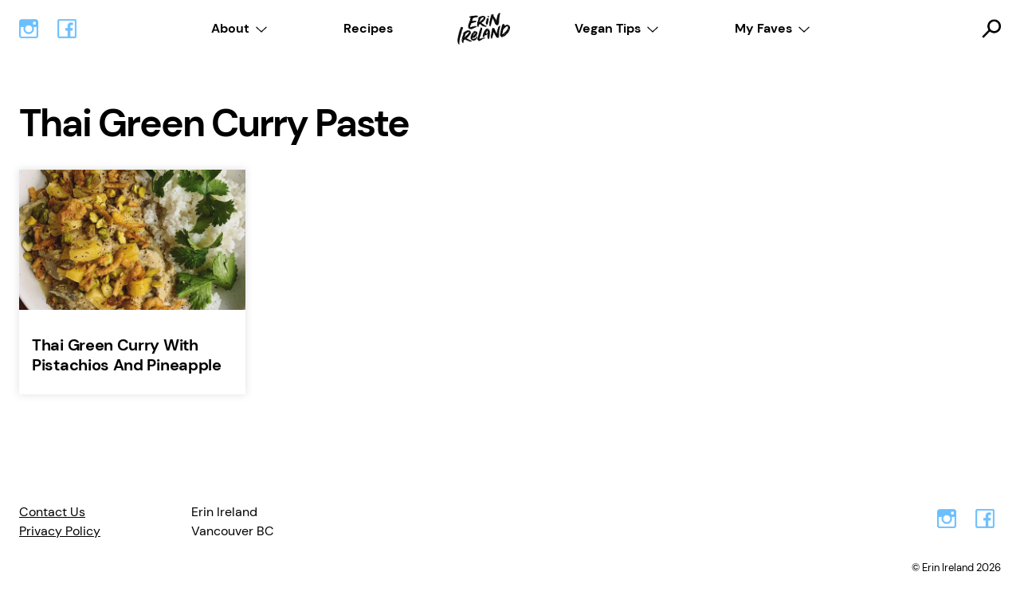

--- FILE ---
content_type: text/css
request_url: https://erinireland.ca/wp-content/litespeed/css/1/b613bdf5bac0e8c625c3a4dd0d82a09a.css?ver=04ade
body_size: 29188
content:
:root{--c-ei-black:#000;--c-ei-whisper:#eee;--c-ei-charcoal:#444;--c-ei-white:#fff;--c-ei-pearl-brush:#e2cfc0;--c-ei-amour:#f2e9ec;--c-ei-wax-flower:#ffc0a5;--c-ei-zambezi:#595959;--c-ei-rose-white:#ffece6;--c-ei-malibu:#6bbffd;--c-ei-witch-haze:#fff873;--c-ei-transparent:transparent;--c-shadow-10:0 0 10px 1px rgba(0,0,0,0.1);--c-shadow-offset-10:0 5px 15px 1px rgba(0,0,0,0.1);--c-btn-primary-color:var(--c-ei-white);--c-btn-primary-bg-color:var(--c-ei-pearl-brush);--c-btn-primary-bg-color-hover:var(--c-ei-wax-flower);--c-menu-link-color:var(--c-ei-black);--c-menu-background-mobile:var(--c-ei-white);--c-menu-background-mobile-is-open:var(--c-ei-rose-white);--c-submenu-background:var(--c-ei-wax-flower);--c-footer-bg-color:var(--c-ei-white);--c-border-color:var(--c-ei-zambezi);--c-bg-wash:var(--c-ei-rose-white);--c-hero-inverse-bg:var(--c-ei-zambezi);--c-gallery-arrows-bg:var(--c-ei-charcoal);--c-gallery-arrows:var(--c-ei-white);--c-text-primary:var(--c-ei-black);--c-card-shadow:var(--c-shadow-10);--c-card-shadow-hover:var(--c-shadow-offset-10)}:root{--f-regular:dmregular,arial,helvetica,sans-serif;--f-bold:dmbold,arial,helvetica,sans-serif;--f-bold-italic:dmbolditalic,arial,helvetica,sans-serif;--f-italic:dmitalic,arial,helvetica,sans-serif;--f-medium:dmmedium,arial,helvetica,sans-serif;--f-medium-italic:dmmediumitalic,arial,helvetica,sans-serif}:root{--t-ei-base:100%;--t-ei-1:4rem;--t-ei-2:3.5rem;--t-ei-3:3rem;--t-ei-4:2.25rem;--t-ei-5:2rem;--t-ei-6:1.25rem;--t-ei-body:1rem}:root{--max-width:85rem}:root{--sp-micro:0.5rem;--sp-1:1rem;--sp-2:2rem;--sp-3:3rem;--sp-4:4rem;--sp-5:5rem;--sp-6:6rem;--sp-7:7rem;--sp-8:8rem}:root{--ei-logo:url(/wp-content/themes/erinireland/dist/svg/erin-ireland.svg);--ei-hamburger:url(/wp-content/themes/erinireland/dist/svg/hamburger.svg);--ei-close:url(/wp-content/themes/erinireland/dist/svg/close.svg);--ei-search:url(/wp-content/themes/erinireland/dist/svg/search.png);--ei-facebook:url(/wp-content/themes/erinireland/dist/svg/facebook.png);--ei-instagram:url(/wp-content/themes/erinireland/dist/svg/instagram.png);--ei-twitter:url(/wp-content/themes/erinireland/dist/svg/twitter.png);--ei-arrow:url(/wp-content/themes/erinireland/dist/svg/arrow.svg);--ei-logo-horizontal:url(/wp-content/themes/erinireland/dist/svg/erin-ireland-hz.svg);--ei-quote:url(/wp-content/themes/erinireland/dist/svg/quote.svg);--home-button:var(--ei-logo);--brand-horizontal:var(--ei-logo-horizontal);--hamburger-toggle:var(--ei-hamburger);--close:var(--ei-close);--search:var(--ei-search);--facebook:var(--ei-facebook);--instagram:var(--ei-instagram);--twitter:var(--ei-twitter);--arrow:var(--ei-arrow);--quote:var(--ei-quote)}html{line-height:1.15;-webkit-text-size-adjust:100%}body{margin:0}main{display:block}h1{font-size:2em;margin:.67em 0}hr{-webkit-box-sizing:content-box;box-sizing:content-box;height:0;overflow:visible}pre{font-family:monospace,monospace;font-size:1em}a{background-color:#fff0}abbr[title]{border-bottom:none;text-decoration:underline;text-decoration:underline dotted}b,strong{font-weight:bolder}code,kbd,samp{font-family:monospace,monospace;font-size:1em}small{font-size:80%}sub,sup{font-size:75%;line-height:0;position:relative;vertical-align:baseline}sub{bottom:-.25em}sup{top:-.5em}img{border-style:none}button,input,optgroup,select,textarea{font-family:inherit;font-size:100%;line-height:1.15;margin:0}button,input{overflow:visible}button,select{text-transform:none}[type=button],[type=reset],[type=submit],button{-webkit-appearance:button}[type=button]::-moz-focus-inner,[type=reset]::-moz-focus-inner,[type=submit]::-moz-focus-inner,button::-moz-focus-inner{border-style:none;padding:0}[type=button]:-moz-focusring,[type=reset]:-moz-focusring,[type=submit]:-moz-focusring,button:-moz-focusring{outline:1px dotted ButtonText}fieldset{padding:.35em .75em .625em}legend{-webkit-box-sizing:border-box;box-sizing:border-box;color:inherit;display:table;max-width:100%;padding:0;white-space:normal}progress{vertical-align:baseline}textarea{overflow:auto}[type=checkbox],[type=radio]{-webkit-box-sizing:border-box;box-sizing:border-box;padding:0}[type=number]::-webkit-inner-spin-button,[type=number]::-webkit-outer-spin-button{height:auto}[type=search]{-webkit-appearance:textfield;outline-offset:-2px}[type=search]::-webkit-search-decoration{-webkit-appearance:none}::-webkit-file-upload-button{-webkit-appearance:button;font:inherit}details{display:block}summary{display:list-item}template{display:none}[hidden]{display:none}@media (prefers-reduced-motion:reduce){*,:after,:before{-webkit-animation-duration:1ms!important;animation-duration:1ms!important;-webkit-transition-duration:1ms!important;transition-duration:1ms!important}}@font-face{font-family:dmbold;font-style:normal;font-weight:400;src:url(/wp-content/themes/erinireland/dist/fonts/DM_Sans/DMSans-Bold.ttf)}@font-face{font-family:dmbolditalic;font-style:normal;font-weight:400;src:url(/wp-content/themes/erinireland/dist/fonts/DM_Sans/DMSans-BoldItalic.ttf)}@font-face{font-family:dmitalic;font-style:normal;font-weight:400;src:url(/wp-content/themes/erinireland/dist/fonts/DM_Sans/DMSans-Italic.ttf)}@font-face{font-family:dmmedium;font-style:normal;font-weight:400;src:url(/wp-content/themes/erinireland/dist/fonts/DM_Sans/DMSans-Medium.ttf)}@font-face{font-family:dmmediumitalic;font-style:normal;font-weight:400;src:url(/wp-content/themes/erinireland/dist/fonts/DM_Sans/DMSans-MediumItalic.ttf)}@font-face{font-family:dmregular;font-style:normal;font-weight:400;src:url(/wp-content/themes/erinireland/dist/fonts/DM_Sans/DMSans-Regular.ttf)}html{line-height:1.5}body,html{font-size:100%}body{font-family:dmregular,arial,helvetica,sans-serif;font-family:var(--f-regular);font-size:var(--t-ei-base)}.h6,h1,h2,h3,h4,h5,h6,strong{font-family:dmbold,arial,helvetica,sans-serif;font-family:var(--f-bold)}.h6,h1,h2,h3,h4,h5,h6{text-transform:capitalize}em{font-family:dmitalic,arial,helvetica,sans-serif;font-family:var(--f-italic)}.h1,h1{font-size:2rem;font-size:var(--t-ei-5);letter-spacing:-1px;line-height:1.2}@media (min-width:48em){.h1,h1{font-size:3rem;font-size:var(--t-ei-3);letter-spacing:-2px;line-height:1.12}}.h2,h2{font-size:2rem;font-size:var(--t-ei-5);letter-spacing:-1px;line-height:1.2}@media (min-width:48em){.h2,h2{font-size:2.25rem;font-size:var(--t-ei-4);line-height:1.12}}.h3,h3{font-size:1.25rem;font-size:var(--t-ei-6);letter-spacing:-1px;line-height:1.35}@media (min-width:48em){.h3,h3{font-size:2rem;font-size:var(--t-ei-5);line-height:1.15}}.h4,h4{font-size:1.25rem;font-size:var(--t-ei-6);letter-spacing:-.1px;line-height:1.25}@media (min-width:48em){.h4,h4{font-size:2rem;font-size:var(--t-ei-5);letter-spacing:-.2px;line-height:1.35}}.h5,h5{font-size:1.25rem;font-size:var(--t-ei-6);letter-spacing:-.3px;line-height:1.5}@media (min-width:48em){.h5,h5{font-size:1.25rem;font-size:var(--t-ei-6);line-height:1.25}}.h6,h6{font-size:1rem;font-size:var(--t-ei-body);letter-spacing:0;line-height:1.5}@media (min-width:48em){.h6,h6{font-size:1.25rem;font-size:var(--t-ei-6)}}dl,ol,ul{padding-left:1rem}.h1,.h2,.h3,.h4,.h5,.h6,dl,h1,h2,h3,h4,h5,h6,ol,ul{margin:0 0 2rem 0}.content li{margin:0 0 1rem 0}address,p{font-size:1rem;margin:0 0 2rem 0}.type-center{text-align:center}.quotes{margin-left:auto;margin-right:auto;max-width:500px;padding-left:3rem;padding-right:3rem;position:relative}@media (min-width:48em){.quotes{max-width:900px;padding-left:6rem;padding-right:6rem}}.quotes:after,.quotes:before{background-image:url(/wp-content/themes/erinireland/dist/svg/quote.svg);background-image:var(--quote);background-repeat:no-repeat;background-size:contain;color:inherit;content:"";height:2rem;position:absolute;top:40%;width:2rem}@media (min-width:48em){.quotes:after,.quotes:before{height:4rem;width:4rem}}.quotes:before{left:0;-webkit-transform:scaleX(-1);transform:scaleX(-1)}.quotes:after{right:0}.list-inline{list-style:none;margin-bottom:0}.list-inline li{display:inline-block;margin:0 0 0 .5rem;text-transform:capitalize}.list-inline li:first-child{margin:0}.button{-webkit-appearance:none;-moz-appearance:none;appearance:none;background:#e2cfc0;background:var(--c-btn-primary-bg-color);border:0;color:#fff;color:var(--c-btn-primary-color);cursor:pointer;font-family:dmbold,arial,helvetica,sans-serif;font-family:var(--f-bold);font-size:1rem;line-height:1.5;padding:.5rem .75rem;-webkit-transition:background .3s ease;transition:background .3s ease}@media (min-width:48em){.button{padding:.5rem 1.5rem}}.button:hover{background:#ffc0a5;background:var(--c-btn-primary-bg-color-hover)}:focus{outline:thin dotted}body{background-color:#fff;background-color:var(--c-ei-white)}a,body{color:#000;color:var(--c-text-primary)}.bg-wash{background-color:#ffece6;background-color:var(--c-bg-wash)}.sp{padding-bottom:2rem;padding-bottom:var(--sp-2);padding-top:2rem;padding-top:var(--sp-2)}@media (min-width:48em){.sp{padding-bottom:3rem;padding-bottom:var(--sp-3);padding-top:3rem;padding-top:var(--sp-3)}}*{-webkit-box-sizing:border-box;box-sizing:border-box}body{overflow-x:hidden;width:100vw}.container{margin:0 auto;max-width:85rem;max-width:var(--max-width);padding:0 1.5rem}body>.container{padding-bottom:0;padding-top:6rem;padding-top:var(--sp-6)}@media (min-width:48em){body>.container{padding-bottom:2rem;padding-bottom:var(--sp-2);padding-top:8rem;padding-top:var(--sp-8)}}body.home>.container{padding-bottom:2rem;padding-bottom:var(--sp-2);padding-top:2rem;padding-top:var(--sp-2)}@media (min-width:48em){body.home>.container{padding-bottom:5rem;padding-bottom:var(--sp-5);padding-top:5rem;padding-top:var(--sp-5)}}.inner-content{margin:0 auto;max-width:60rem}.grid{display:-ms-grid;display:grid;grid-gap:2rem 2rem;gap:2rem 2rem;grid-gap:var(--sp-2) var(--sp-2);gap:var(--sp-2) var(--sp-2);-ms-grid-columns:1fr;grid-template-columns:1fr}@media (min-width:48em){.grid.grid--3up{display:-ms-grid;display:grid;-ms-grid-columns:1fr 1fr;grid-template-columns:1fr 1fr}}@media (min-width:64em){.grid.grid--3up{-ms-grid-columns:1fr 1fr 1fr;grid-template-columns:1fr 1fr 1fr}}.grid.grid--4up{-ms-grid-columns:1fr;grid-template-columns:1fr}@media (min-width:48em){.grid.grid--4up{-ms-grid-columns:1fr 1fr 1fr;grid-template-columns:1fr 1fr 1fr}}@media (min-width:64em){.grid.grid--4up{-ms-grid-columns:1fr 1fr 1fr 1fr;grid-template-columns:1fr 1fr 1fr 1fr}}.grid.grid--recipe-meta{grid-gap:0;gap:0;-ms-grid-columns:1fr;grid-template-columns:1fr}@media (min-width:48em){.grid.grid--recipe-meta{grid-gap:2rem 2rem;gap:2rem 2rem;grid-gap:var(--sp-2) var(--sp-2);gap:var(--sp-2) var(--sp-2);-ms-grid-columns:1fr 1fr 1fr 1fr;grid-template-columns:1fr 1fr 1fr 1fr}}.wp-block-media-text{margin-bottom:2rem;margin-bottom:var(--sp-2)}@media (min-width:48em){.wp-block-media-text{margin-bottom:4rem;margin-bottom:var(--sp-4)}}.wp-block-media-text.is-stacked-on-mobile .wp-block-media-text__media{margin-bottom:1rem;margin-bottom:var(--sp-1)}@media (min-width:48em){.wp-block-media-text.is-stacked-on-mobile .wp-block-media-text__media{margin-bottom:0}}.wp-block-image img{display:block;height:auto}.wp-block-image figcaption{margin:0;padding:.5rem 0 0 0;padding:var(--sp-micro) 0 0 0}.wp-block-image.alignfull figcaption{padding:.5rem 2rem 0 2rem;padding:var(--sp-micro) var(--sp-2) 0 var(--sp-2)}.aligncenter,.alignfull,.alignleft,.alignright,.alignwide,.wp-block-image{margin-bottom:2rem;margin-bottom:var(--sp-2);margin-left:0;margin-right:0;margin-top:0}.alignleft,.wp-block-image .alignleft{margin-right:0}@media (min-width:48em){.alignleft,.wp-block-image .alignleft{float:left;margin-right:2rem;margin-right:var(--sp-2);margin-top:1rem;margin-top:var(--sp-1);max-width:40%}}.alignright,.wp-block-image .alignright{margin-left:0}@media (min-width:48em){.alignright,.wp-block-image .alignright{float:right;margin-left:2rem;margin-left:var(--sp-2);margin-top:1rem;margin-top:var(--sp-1);max-width:40%}}.aligncenter{margin-left:auto;margin-right:auto;text-align:center}.alignfull{margin-left:calc(-50vw + 50%);margin-right:calc(-50vw + 50%)}@media (min-width:85rem){.alignwide{margin-left:calc((85rem - 100vw)/4);margin-left:calc((var(--max-width) - 100vw)/4);margin-right:calc((85rem - 100vw)/4);margin-right:calc((var(--max-width) - 100vw)/4)}}.screen-reader-text{border:0;clip:rect(1px,1px,1px,1px);-webkit-clip-path:inset(50%);clip-path:inset(50%);height:1px;margin:-1px;overflow:hidden;padding:0;position:absolute!important;width:1px;word-wrap:normal!important}.screen-reader-text:focus{background-color:#eee;background-color:var(--c-ei-whisper);clip:auto!important;-webkit-clip-path:none;clip-path:none;color:#444;color:var(--c-ei-charcoal);display:block;font-size:1em;height:auto;left:5px;line-height:normal;padding:15px 23px 14px 23px;text-decoration:none;top:5px;width:auto;z-index:100000}.input{padding-left:1rem;padding-right:1rem}.primary-menu{list-style:none;margin:0;padding:0}.primary-menu[aria-hidden=true]{display:none}.primary-menu:target,.primary-menu[aria-hidden=false]{display:block}.primary-menu>.menu-item{display:block}@media (min-width:48em){.primary-menu>.menu-item{display:inline-block;margin-right:1em}}.sub-menu{list-style:none;margin:0;padding:0}.sub-menu[aria-hidden=true]{display:none}.sub-menu:target,.sub-menu[aria-hidden=false]{display:block}@media (min-width:48em){.sub-menu{left:0;position:absolute;top:100%}}.sub-menu>.menu-item{display:block}@media (min-width:48em){.primary-menu[data-action=hover] .menu-item:hover>.sub-menu,.primary-menu[data-action=hover] .menu-item:hover>.sub-menu[aria-hidden=true]{display:block}}.site-menu-toggle[aria-hidden=true]{display:none}.site-menu-toggle[aria-hidden=false]{display:block}@media (min-width:48em){.site-menu-toggle{display:none}}@media (min-width:48em){.menu-item{position:relative}}.menu-item-has-children{white-space:nowrap}.menu-item-has-children>a:after{content:"+";display:inline-block;margin-left:.25em;font-weight:700}@media (min-width:48em){.no-js [data-responsive-nav-control]{display:none}}.no-js .primary-menu{display:none;list-style:none;margin:0;padding-left:0}@media (min-width:48em){.no-js .primary-menu{display:block}}.no-js .primary-menu:target{display:block}.no-js .primary-menu ul{list-style:none;margin:0;padding-left:0}.no-js .primary-menu li{position:relative}.no-js .primary-menu li:hover>ul,.no-js .primary-menu li[focus-within]>ul{display:block}.no-js .primary-menu li:focus-within>ul,.no-js .primary-menu li:hover>ul{display:block}.no-js .primary-menu li>a:focus>ul{display:block}.no-js .primary-menu li>ul{display:none}@media (min-width:48em){.no-js .primary-menu li>ul{left:0;position:absolute;top:100%}}.no-js .primary-menu>li{display:block}@media (min-width:48em){.no-js .primary-menu>li{display:inline-block}}.site-navigation{background:#fff;background:var(--c-menu-background-mobile);-webkit-box-shadow:0 0 10px 1px rgb(0 0 0 / .1);box-shadow:0 0 10px 1px rgb(0 0 0 / .1);-webkit-box-shadow:var(--c-card-shadow);box-shadow:var(--c-card-shadow);display:-webkit-box;display:-ms-flexbox;display:flex;-webkit-box-orient:horizontal;-webkit-box-direction:normal;-ms-flex-direction:row;flex-direction:row;font-family:dmbold,arial,helvetica,sans-serif;font-family:var(--f-bold);-webkit-box-pack:center;-ms-flex-pack:center;justify-content:center;min-height:4pc;position:fixed;-webkit-transition:background .3s ease;transition:background .3s ease;width:100vw;z-index:10}@media (min-width:48em){.site-navigation{-webkit-box-shadow:none;box-shadow:none;padding:1rem}}@media (max-width:767px){.site-navigation.is-open{background:#ffece6;background:var(--c-menu-background-mobile-is-open);height:100vh;z-index:9999}}.site-menu-toggle{position:absolute;right:1rem;top:.75rem}.primary-nav-toggle{background:url(/wp-content/themes/erinireland/dist/svg/hamburger.svg) no-repeat;background:var(--hamburger-toggle) no-repeat;background-position:50%;background-size:24px 24px;display:block;height:40px;text-indent:-5000px;width:40px}.site-menu-toggle[aria-expanded=true] .primary-nav-toggle{background:url(/wp-content/themes/erinireland/dist/svg/close.svg) no-repeat;background:var(--close) no-repeat;background-position:50%;background-size:20px 20px}.menu-primary-container{width:100%}@media (min-width:48em){.menu-primary-container{width:auto}}@media (min-width:48em){.primary-menu[aria-hidden=false]{-webkit-box-align:center;-ms-flex-align:center;align-items:center;display:-webkit-box;display:-ms-flexbox;display:flex}}.primary-menu{padding-top:5rem;padding-top:var(--sp-5)}@media (min-width:48em){.primary-menu{padding-top:0}}.primary-menu a{color:#000;color:var(--c-menu-link-color);display:block;font-size:1.25rem;font-size:var(--t-ei-6);line-height:1.5;padding:.5rem 2rem;text-decoration:none}@media (min-width:48em){.primary-menu a{font-size:1rem;font-size:var(--t-ei-body);padding:.5rem 1rem}}@media (min-width:64em){.primary-menu a{font-size:1rem;font-size:var(--t-ei-body);padding:.5rem 2rem}}@media (min-width:80em){.primary-menu a{padding:.5rem 3rem}}.primary-menu>.menu-item{margin-right:0}@media (min-width:48em){.primary-menu>li:first-child{display:none}}.primary-menu .home{display:none}@media (min-width:48em){.primary-menu .home{display:inline-block}}.menu-item-has-children>a:after{background:url(/wp-content/themes/erinireland/dist/svg/arrow.svg) no-repeat;background:var(--arrow) no-repeat;background-position:100%;background-size:14px auto;content:"";height:14px;margin-left:.5rem;vertical-align:middle;width:14px}.sub-menu{background-color:#ffc0a5;background-color:var(--c-submenu-background)}.sub-menu a{font-size:1rem;font-size:var(--t-ei-body);text-decoration:underline}@media (min-width:48em){.sub-menu a{text-decoration:none}}.primary-menu .home a{background:url(/wp-content/themes/erinireland/dist/svg/erin-ireland.svg) no-repeat;background:var(--home-button) no-repeat;background-position:50%;background-size:auto 40px;height:40px;padding:0;text-indent:-5000px;width:75pt}@media (min-width:48em){.primary-menu .home a{width:99pt}}.menu-social-container{left:1rem;position:absolute;top:1rem}@media (max-width:767px){.menu-social-container{display:none}}.social-menu{-webkit-box-align:center;-ms-flex-align:center;align-items:center;display:-webkit-inline-box;display:-ms-inline-flexbox;display:inline-flex;list-style:none;padding:0}.social-menu li{margin-right:.5rem}.social-menu li:last-child{margin-right:0}.social-menu a{display:inline-block;height:40px;text-indent:-5000px;width:40px}.social-menu .facebook a{background:url(/wp-content/themes/erinireland/dist/svg/facebook.png) no-repeat;background:var(--facebook) no-repeat;background-position:50%;background-size:24px 24px}.social-menu .instagram a{background:url(/wp-content/themes/erinireland/dist/svg/instagram.png) no-repeat;background:var(--instagram) no-repeat;background-position:50%;background-size:24px 24px}.search-container{display:-webkit-box;display:-ms-flexbox;display:flex;left:1rem;position:absolute;top:.75rem}@media (min-width:48em){.search-container{left:auto;right:1rem;top:1rem}}.search-form[aria-hidden=true]{display:none}.search-form{display:-webkit-box;display:-ms-flexbox;display:flex}.search-container__toggle{-webkit-appearance:none;-moz-appearance:none;appearance:none;background:url(/wp-content/themes/erinireland/dist/svg/search.png) no-repeat;background:var(--search) no-repeat;background-position:50%;background-size:24px 24px;border:none;cursor:pointer;height:40px;padding:0;text-indent:-625pc;width:40px}.search-container__toggle:focus{outline:none}@media (max-width:767px){[type=search]{width:90pt}}.hero{-webkit-box-align:center;-ms-flex-align:center;align-items:center;display:-webkit-box;display:-ms-flexbox;display:flex;-webkit-box-pack:center;-ms-flex-pack:center;justify-content:center;overflow:hidden;padding:6rem 0 3rem 0;position:relative;width:100vw;z-index:1}@media (min-width:48em){.hero{padding:11rem 0 8rem 0}}@media (min-width:80em){.hero{padding:16rem 0 11rem 0}}.hero--inverse{background-color:#595959;background-color:var(--c-hero-inverse-bg);color:#fff;color:var(--c-ei-white)}.hero--inverse:after{background-color:#ffece6;background-color:var(--c-ei-rose-white);content:"";height:100%;left:0;opacity:.7;position:absolute;top:0;width:100%;z-index:10}.hero__background{height:100%;-o-object-fit:cover;object-fit:cover;position:absolute;top:0;width:100%;z-index:10}.hero--inverse .hero__background{opacity:.7}.hero__content{position:relative;z-index:20}.hero h1{text-align:center}.hero h1 span{display:block;margin:0 auto .5rem auto}@media (min-width:48em){.hero h1 span{margin:0 auto 1rem auto}}.hero__identity{height:auto;margin-left:auto;margin-right:auto;max-width:280px;width:100%}@media (min-width:48em){.hero__identity{max-width:32pc}}.footer{background-color:#fff;background-color:var(--c-footer-bg-color);padding:1rem 0}@media (min-width:48em){.footer{padding:3rem 0}}.footer__inner{position:relative}@media (min-width:48em){.footer__inner{display:-webkit-box;display:-ms-flexbox;display:flex;-webkit-box-pack:justify;-ms-flex-pack:justify;justify-content:space-between}}.footer__section{-webkit-box-align:center;-ms-flex-align:center;align-items:center;border-top:1px solid #595959;border-top:1px solid var(--c-border-color);display:-webkit-box;display:-ms-flexbox;display:flex;-webkit-box-orient:horizontal;-webkit-box-direction:normal;-ms-flex-direction:row;flex-direction:row;padding-top:1rem}@media (min-width:48em){.footer__section{-webkit-box-align:end;-ms-flex-align:end;align-items:flex-end;border-top:none;-webkit-box-orient:vertical;-webkit-box-direction:normal;-ms-flex-direction:column;flex-direction:column}}.footer__section:first-child{-webkit-box-align:start;-ms-flex-align:start;align-items:flex-start;border-top:none;-webkit-box-flex:1;-ms-flex:1;flex:1;-webkit-box-orient:vertical;-webkit-box-direction:normal;-ms-flex-direction:column;flex-direction:column;max-width:20rem}@media (min-width:30em){.footer__section:first-child{-webkit-box-orient:horizontal;-webkit-box-direction:normal;-ms-flex-direction:row;flex-direction:row;-webkit-box-pack:justify;-ms-flex-pack:justify;justify-content:space-between}}@media (min-width:48em){.footer__section:first-child{-webkit-box-align:start;-ms-flex-align:start;align-items:flex-start}}.footer-menu{list-style:none;padding:0}@media (min-width:48em){.footer-menu{margin-bottom:0}}.footer-menu a{color:#000;color:var(--c-menu-link-color);font-family:dmregular,arial,helvetica,sans-serif;font-family:var(--f-regular)}.footer .menu-social-container{display:inline-block;left:auto;position:relative;top:auto}.footer__address{font-family:dmregular,arial,helvetica,sans-serif;font-family:var(--f-regular);font-style:normal}@media (min-width:48em){.footer__address{margin-bottom:0}}@media (max-width:767px){.footer .social-menu{margin-bottom:0;margin-right:1rem}}.glide{position:relative;width:100%;-webkit-box-sizing:border-box;box-sizing:border-box}.glide *{-webkit-box-sizing:inherit;box-sizing:inherit}.glide__slides,.glide__track{overflow:hidden}.glide__slides{position:relative;width:100%;list-style:none;-webkit-backface-visibility:hidden;backface-visibility:hidden;-webkit-transform-style:preserve-3d;transform-style:preserve-3d;-ms-touch-action:pan-Y;touch-action:pan-Y;padding:0;white-space:nowrap;display:-webkit-box;display:-ms-flexbox;display:flex;-ms-flex-wrap:nowrap;flex-wrap:nowrap;will-change:transform}.glide__slide,.glide__slides--dragging{-webkit-user-select:none;-moz-user-select:none;-ms-user-select:none;user-select:none}.glide__slide{width:100%;height:100%;-ms-flex-negative:0;flex-shrink:0;white-space:normal;-webkit-touch-callout:none;-webkit-tap-highlight-color:#fff0}.glide__slide a{-webkit-user-select:none;user-select:none;-webkit-user-drag:none;-moz-user-select:none;-ms-user-select:none}.glide__arrows,.glide__bullets{-webkit-touch-callout:none;-webkit-user-select:none;-moz-user-select:none;-ms-user-select:none;user-select:none}.glide--rtl{direction:rtl}.glide__arrow{position:absolute;display:block;top:50%;z-index:2;text-transform:uppercase;padding:9px 9pt;background-color:#fff0;border:2px solid hsl(0 0% 100% / .5);border-radius:4px;-webkit-box-shadow:0 .25em .5em 0 rgb(0 0 0 / .1);box-shadow:0 .25em .5em 0 rgb(0 0 0 / .1);text-shadow:0 .25em .5em rgb(0 0 0 / .1);opacity:1;cursor:pointer;-webkit-transition:opacity .15s ease,border .3s ease-in-out;transition:opacity .15s ease,border .3s ease-in-out;-webkit-transform:translateY(-50%);transform:translateY(-50%);line-height:1}.glide__arrow:focus{outline:none}.glide__arrow:hover{border-color:#fff}.glide__arrow--left{left:2em}.glide__arrow--right{right:2em}.glide__arrow--disabled{opacity:.33}.glide__bullets{position:absolute;z-index:2;bottom:2em;left:50%;display:-webkit-inline-box;display:-ms-inline-flexbox;display:inline-flex;list-style:none;-webkit-transform:translateX(-50%);transform:translateX(-50%)}.glide__bullet{background-color:hsl(0 0% 100% / .5);width:9px;height:9px;padding:0;border-radius:50%;border:2px solid #fff0;-webkit-transition:all .3s ease-in-out;transition:all .3s ease-in-out;cursor:pointer;line-height:0;-webkit-box-shadow:0 .25em .5em 0 rgb(0 0 0 / .1);box-shadow:0 .25em .5em 0 rgb(0 0 0 / .1);margin:0 .25em}.glide__bullet:focus{outline:none}.glide__bullet:focus,.glide__bullet:hover{border:2px solid #fff;background-color:hsl(0 0% 100% / .5)}.glide__bullet--active{background-color:#fff}.glide--swipeable{cursor:grab;cursor:-webkit-grab}.glide--dragging{cursor:grabbing;cursor:-webkit-grabbing}.glide__arrow{-webkit-box-align:center;-ms-flex-align:center;align-items:center;background-color:#444;background-color:var(--c-gallery-arrows-bg);border:none;border-radius:50%;-webkit-box-shadow:none;box-shadow:none;color:#fff;color:var(--c-gallery-arrows);display:-webkit-box;display:-ms-flexbox;display:flex;height:4rem;-webkit-box-pack:center;-ms-flex-pack:center;justify-content:center;overflow:hidden;text-shadow:none;width:4rem}.glide__arrow--left{left:0;-webkit-transform:translate3d(-50%,-50%,0);transform:translate3d(-50%,-50%,0)}.glide__arrow--right{right:0;-webkit-transform:translate3d(50%,-50%,0);transform:translate3d(50%,-50%,0)}.glide img{height:auto;width:100%}.feature-thumb{margin-bottom:2rem;margin-bottom:var(--sp-2);margin-left:unset;margin-right:unset;margin-top:unset}.feature-thumb img{display:block;height:auto;width:100%}.card{background-color:var(--c-white);-webkit-box-shadow:0 0 10px 1px rgb(0 0 0 / .1);box-shadow:0 0 10px 1px rgb(0 0 0 / .1);-webkit-box-shadow:var(--c-card-shadow);box-shadow:var(--c-card-shadow);padding:1rem;padding:var(--sp-1);text-decoration:none;-webkit-transition:all .3s ease;transition:all .3s ease}.card:hover{-webkit-box-shadow:0 5px 15px 1px rgb(0 0 0 / .1);box-shadow:0 5px 15px 1px rgb(0 0 0 / .1);-webkit-box-shadow:var(--c-card-shadow-hover);box-shadow:var(--c-card-shadow-hover);-webkit-transform:translate3d(0,-5px,0);transform:translate3d(0,-5px,0)}.card__thumb{margin:-1rem -1rem 2rem -1rem;margin:calc(-1*var(--sp-1)) calc(-1*var(--sp-1)) var(--sp-2) calc(-1*var(--sp-1));max-height:0;overflow:hidden;padding-bottom:70%;position:relative}.card__thumb img{height:100%;-o-object-fit:cover;object-fit:cover;position:absolute;width:100%}.card__content .h4{margin-bottom:1rem;margin-bottom:var(--sp-1)}.card__content>:last-child{margin-bottom:1rem;margin-bottom:var(--sp-1)}img{height:auto;max-width:100%;width:100%}@media (min-width:48em){.filters{display:-webkit-box;display:-ms-flexbox;display:flex}}.filters__filter{margin-bottom:2rem;margin-bottom:var(--sp-2)}@media (min-width:48em){.filters__filter{margin-bottom:0;margin-right:3rem;margin-right:var(--sp-3)}}.recipe-meta{list-style:none;margin-left:auto;margin-right:auto;padding:0}@media (min-width:48em){.recipe-meta{max-width:38rem;padding:0 1.5rem}}.ingredients{padding-left:1.5rem;padding-right:1.5rem}.ingredients>.container>strong{display:inline-block;margin:0 0 1rem 0}.facetwp-template{display:-ms-grid;display:grid;grid-gap:2rem 2rem;gap:2rem 2rem;grid-gap:var(--sp-2) var(--sp-2);gap:var(--sp-2) var(--sp-2);-ms-grid-columns:1fr;grid-template-columns:1fr}@media (min-width:48em){.facetwp-template{-ms-grid-columns:1fr 1fr 1fr 1fr;grid-template-columns:1fr 1fr 1fr 1fr}}.facetwp-template .h5{margin-bottom:.5rem}.facetwp-load-more{background:#000;background:var(--c-ei-black);border:none;color:#fff;color:var(--c-ei-white);cursor:pointer;margin-top:3rem;padding:15px 1rem;text-transform:uppercase}.facetwp-facet{margin-bottom:1rem}.post-type-archive-ei_recipe .fs-dropdown{max-width:20pc;width:100%}.grid.grid--facets{grid-gap:0;gap:0;-ms-grid-columns:1fr;grid-template-columns:1fr;margin-bottom:1rem}@media (min-width:48em){.grid.grid--facets{grid-gap:2rem 2rem;gap:2rem 2rem;grid-gap:var(--sp-2) var(--sp-2);gap:var(--sp-2) var(--sp-2);-ms-grid-columns:1fr 1fr 1fr;grid-template-columns:1fr 1fr 1fr}}@media (min-width:64em){.grid.grid--facets{-ms-grid-columns:1fr 1fr 1fr 1fr;grid-template-columns:1fr 1fr 1fr 1fr}}.grid.grid--facets h5{margin-bottom:.5rem}@media (min-width:48em){.grid.grid--facets h5{margin-bottom:1rem}}.ei-site-reviews,.ei-site-reviews-form,.ei-site-reviews-summary{padding:2rem 0;padding:var(--sp-2) 0}.glsr-review-title h3{font-size:1.25rem;font-size:var(--t-ei-6);letter-spacing:-.3px;line-height:1.5}@media (min-width:48em){.glsr-review-title h3{font-size:1.25rem;font-size:var(--t-ei-6);line-height:1.25}}.search-results>section.container{list-style:none;max-width:45pc}.search-results>section.container>ul{list-style:none}

--- FILE ---
content_type: image/svg+xml
request_url: https://erinireland.ca/wp-content/themes/erinireland/dist/svg/arrow.svg
body_size: 52
content:
<svg xmlns="http://www.w3.org/2000/svg" viewBox="0 0 995.33 579.96"><path d="M69.91 31.67s285.26 277.05 428.18 415.85c142.82-138.68 285.33-277.05 428.24-415.8 20.45 19.78 40.72 39.39 61.21 59.21-163.13 158.46-326.03 316.7-489.27 475.27C493.44 561.58 8.59 91.31 8.59 91.31l61.32-59.64z"/></svg>

--- FILE ---
content_type: application/javascript
request_url: https://erinireland.ca/wp-content/litespeed/js/1/2d60d1dd561cf6d571278e689c8600e5.js?ver=dff6b
body_size: 28387
content:
!function(){"use strict";var e,t;(e=window).FWP=e.FWP||{},e.FWP.hooks=e.FWP.hooks||new function(){function e(e,t,a,c){var o,n,i;if(s[e][t])if(a)if(o=s[e][t],c)for(i=o.length;i--;)(n=o[i]).callback===a&&n.context===c&&o.splice(i,1);else for(i=o.length;i--;)o[i].callback===a&&o.splice(i,1);else s[e][t]=[]}function t(e,t,a,c,o){var n={callback:a,priority:c,context:o},i=s[e][t];i?(i.push(n),i=function(e){for(var t,a,c,o=1,s=e.length;o<s;o++){for(t=e[o],a=o;(c=e[a-1])&&c.priority>t.priority;)e[a]=e[a-1],--a;e[a]=t}return e}(i)):i=[n],s[e][t]=i}function a(e,t,a){var c,o,n=s[e][t];if(!n)return"filters"===e&&a[0];if(o=n.length,"filters"===e)for(c=0;c<o;c++)a[0]=n[c].callback.apply(n[c].context,a);else for(c=0;c<o;c++)n[c].callback.apply(n[c].context,a);return"filters"!==e||a[0]}var c=Array.prototype.slice,o={removeFilter:function(t,a){return"string"==typeof t&&e("filters",t,a),o},applyFilters:function(){var e=c.call(arguments),t=e.shift();return"string"==typeof t?a("filters",t,e):o},addFilter:function(e,a,c,s){return"string"==typeof e&&"function"==typeof a&&t("filters",e,a,c=parseInt(c||10,10),s),o},removeAction:function(t,a){return"string"==typeof t&&e("actions",t,a),o},doAction:function(){var e=c.call(arguments),t=e.shift();return"string"==typeof t&&a("actions",t,e),o},addAction:function(e,a,c,s){return"string"==typeof e&&"function"==typeof a&&t("actions",e,a,c=parseInt(c||10,10),s),o}},s={actions:{},filters:{}};return o},window.FWP=window.FWP||{},function(e){function t(e){return void 0!==e}var a={facets:{},template:null,settings:{},is_reset:!1,is_refresh:!1,is_bfcache:!1,is_hash_click:!1,is_load_more:!1,auto_refresh:!0,soft_refresh:!1,frozen_facets:{},facet_type:{},loaded:!1,jqXHR:!1,extras:{},helper:{},paged:1};for(var c in a)t(FWP[c])||(FWP[c]=a[c]);window.addEventListener("load",(function(){setTimeout((function(){window.addEventListener("popstate",(function(){FWP.is_bfcache&&(FWP.loaded=!1),!FWP.loaded&&!FWP.is_bfcache||FWP.is_refresh||FWP.is_hash_click||(FWP.is_popstate=!0,FWP.refresh(),FWP.is_popstate=!1),FWP.is_hash_click=!1})),e(document).on("click",'a[href^="#"]',(function(){FWP.is_hash_click=!0}))}),0)})),FWP.helper.get_url_var=function(e){e=FWP_JSON.prefix+e;for(var t=FWP.build_query_string().split("&"),a=0;a<t.length;a++){var c=t[a].split("=");if(c[0]===e)return c[1]}return!1},FWP.helper.debounce=function(e,t){var a;return function(){var c=this,o=arguments,s=function(){a=null,e.apply(c,o)};clearTimeout(a),a=setTimeout(s,t)}},FWP.helper.serialize=function(e,a){var c=[];a=t(a)?a:"";for(var o in e)""!=e[o]&&c.push(a+encodeURIComponent(o)+"="+encodeURIComponent(e[o]));return c.join("&")},FWP.helper.escape_html=function(e){var t={"&":"&amp;","<":"&lt;",">":"&gt;",'"':"&quot;","'":"&#039;"};return e.replace(/[&<>"']/g,(function(e){return t[e]})).trim()},FWP.helper.detect_loop=function(e){for(var t=null,a=document.createNodeIterator(e,NodeFilter.SHOW_COMMENT,(function(){return NodeFilter.FILTER_ACCEPT}),!1);t=a.nextNode();)if(8===t.nodeType&&"fwp-loop"===t.nodeValue)return t.parentNode;return!1},FWP.autoload=function(){FWP.auto_refresh&&!FWP.is_refresh&&FWP.refresh()},FWP.refresh=function(){FWP.is_refresh=!0,FWP.is_reset||FWP.parse_facets(),FWP.loaded||FWP.load_from_hash(),e(document).trigger("facetwp-refresh"),!FWP.loaded||FWP.is_popstate||FWP.is_load_more||FWP.set_hash(),FWP.loaded||FWP.is_bfcache||!t(FWP_JSON.preload_data)?FWP.fetch_data():FWP.render(FWP_JSON.preload_data),e.each(FWP.frozen_facets,(function(e,t){"hard"!==t&&delete FWP.frozen_facets[e]})),FWP.paged=1,FWP.soft_refresh=!1,FWP.is_refresh=!1,FWP.is_reset=!1},FWP.parse_facets=function(){FWP.facets={},e(".facetwp-facet").each((function(){var t=e(this),a=t.attr("data-name"),c=t.attr("data-type"),o=t.hasClass("facetwp-ignore");FWP.facet_type[a]=c,o||FWP.hooks.doAction("facetwp/refresh/"+c,t,a),FWP.loading_handler({element:t,facet_name:a,facet_type:c})})),1<FWP.paged&&(FWP.facets.paged=FWP.paged),FWP.extras.per_page&&"default"!==FWP.extras.per_page&&(FWP.facets.per_page=FWP.extras.per_page),FWP.extras.sort&&"default"!==FWP.extras.sort&&(FWP.facets.sort=FWP.extras.sort)},FWP.loading_handler=function(t){if(!FWP.loaded){var a=t.element;e(document).on("facetwp-refresh",(function(){if("fselect"==t.facet_type)var e=a.find(".fs-label-wrap").outerHeight()+a.find(".fs-dropdown").outerHeight()+5;else e=a.height();a.addClass("is-loading"),a.prepend('<div class="facetwp-overlay">'),a.find(".facetwp-overlay").css({width:a.width(),height:e})})),e(document).on("facetwp-loaded",(function(){a.removeClass("is-loading"),a.find(".facetwp-overlay").remove()}))}},FWP.build_query_string=function(){var t="",a=[],c=window.location.search.replace("?","").split("&");e.each(c,(function(e,t){0!==t.split("=")[0].indexOf(FWP_JSON.prefix)&&a.push(t)})),a=a.join("&");var o=FWP.helper.serialize(FWP.facets,FWP_JSON.prefix);return""!==a&&(t+=a),""!==o&&(t+=(""!==a?"&":"")+o),t},FWP.set_hash=function(){var e=FWP.build_query_string();""!==e&&(e="?"+e),history.pushState&&history.pushState(null,null,window.location.pathname+e),FWP_HTTP.get={},window.location.search.replace("?","").split("&").forEach((function(e){var t=e.split("=");""!=t[0]&&(FWP_HTTP.get[t[0]]=t[1])}))},FWP.load_from_hash=function(){var a=[],c=window.location.search.replace("?","").split("&");e.each(c,(function(e,t){0===t.split("=")[0].indexOf(FWP_JSON.prefix)&&a.push(t.replace(FWP_JSON.prefix,""))})),a=a.join("&"),e.each(FWP.facets,(function(e){FWP.facets[e]=[]})),FWP.paged=1,FWP.extras.sort="default",""!==a&&(a=a.split("&"),e.each(a,(function(e,a){var c=a.split("=")[0],o=a.split("=")[1];if("paged"===c)FWP.paged=o;else if("per_page"===c||"sort"===c)FWP.extras[c]=o;else if(""!==o){var s=t(FWP.facet_type[c])?FWP.facet_type[c]:"";FWP.facets[c]="search"===s||"autocomplete"===s?decodeURIComponent(o):decodeURIComponent(o).split(",")}})))},FWP.build_post_data=function(){return{facets:JSON.stringify(FWP.facets),frozen_facets:FWP.frozen_facets,http_params:FWP_HTTP,template:FWP.template,extras:FWP.extras,soft_refresh:FWP.soft_refresh?1:0,is_bfcache:FWP.is_bfcache?1:0,first_load:FWP.loaded?0:1,paged:FWP.paged}},FWP.fetch_data=function(){FWP.jqXHR&&4!==FWP.jqXHR.readyState&&FWP.jqXHR.abort();var t="wp"===FWP.template?document.URL:FWP_JSON.ajaxurl,a={type:"POST",dataType:"text",data:{action:"facetwp_refresh",data:FWP.build_post_data()},success:function(t){try{var a=e.parseJSON(t);FWP.render(a)}catch(s){var c=t.indexOf('{"facets');if(-1<c){var o=t.substr(0,c);a=e.parseJSON(t.substr(c));FWP.render(a),console.log(o)}else e(".facetwp-template").text("FacetWP was unable to auto-detect the post listing"),console.log(t)}}};a=FWP.hooks.applyFilters("facetwp/ajax_settings",a),FWP.jqXHR=e.ajax(t,a)},FWP.render=function(a){if("wp"!==FWP.template&&""!==a.template||FWP.loaded||FWP.is_bfcache){n=a.template;if("wp"===FWP.template){var c=e(a.template).find(".facetwp-template");if(1>c.length){var o=document.createElement("div");o.innerHTML=a.template;var s=FWP.helper.detect_loop(o);s&&(c=e(s).addClass("facetwp-template"))}if(0<c.length)n=c.html();else n=FWP_JSON.no_results_text}}else var n=!1;!1!==n&&(FWP.hooks.applyFilters("facetwp/template_html",!1,{response:a,html:n})||e(".facetwp-template").html(n)),e.each(a.facets,(function(t,a){e(".facetwp-facet-"+t).html(a)})),t(a.counts)&&e(".facetwp-counts").html(a.counts),t(a.pager)&&e(".facetwp-pager").html(a.pager),t(a.per_page)&&(e(".facetwp-per-page").html(a.per_page),"default"!==FWP.extras.per_page&&e(".facetwp-per-page-select").val(FWP.extras.per_page)),t(a.sort)&&(e(".facetwp-sort").html(a.sort),e(".facetwp-sort-select").val(FWP.extras.sort)),e.each(a.settings,(function(e,t){FWP.settings[e]=t})),"function"==typeof WPPlaylistView&&e(".facetwp-template .wp-playlist").each((function(){return new WPPlaylistView({el:this})})),e(document).trigger("facetwp-loaded"),FWP.hooks.doAction("facetwp/loaded"),FWP.is_bfcache=!0,FWP.loaded=!0},FWP.reset=function(a){FWP.parse_facets;var c={};"string"==typeof a?c[a]="":Array.isArray(a)?e.each(a,(function(e,t){c[t]=""})):"object"==typeof a&&a&&(c=a);var o=Object.keys(c).length<1;e.each(FWP.facets,(function(e,a){var s=t(c[e]),n=Array.isArray(a)?a:[a];if(s&&-1<n.indexOf(c[e])){var i=n.indexOf(c[e]);n.splice(i,1),FWP.facets[e]=n}s&&(n.length<1||""===c[e])&&delete FWP.frozen_facets[e],(o||s&&""===c[e])&&(FWP.facets[e]=[])})),o&&(FWP.extras.sort="default",FWP.frozen_facets={}),FWP.hooks.doAction("facetwp/reset"),FWP.is_reset=!0,FWP.refresh()},FWP.init=function(){if(0<e(".facetwp-sort").length&&(FWP.extras.sort="default"),0<e(".facetwp-pager").length&&(FWP.extras.pager=!0),0<e(".facetwp-per-page").length&&(FWP.extras.per_page="default"),0<e(".facetwp-counts").length&&(FWP.extras.counts=!0),0<e(".facetwp-selections").length&&(FWP.extras.selections=!0),!(e(".facetwp-template").length>0)){var a=FWP.helper.detect_loop(document.body);if(!a)return;e(a).addClass("facetwp-template")}var c=e(".facetwp-template:first");FWP.template=c.is("[data-name]")?c.attr("data-name"):"wp",0<c.find(".facetwp-facet").length&&console.error('Facets should not be inside the "facetwp-template" container'),FWP.hooks.doAction("facetwp/ready"),FWP.extras.selections&&FWP.hooks.addAction("facetwp/loaded",(function(){var a="";e.each(FWP.facets,(function(c,o){if(o.length<1||!t(FWP.settings.labels[c])||"pager"==FWP.facet_type[c])return!0;var s=o,n=e(".facetwp-facet-"+c).attr("data-type");"string"==typeof(s=FWP.hooks.applyFilters("facetwp/selections/"+n,s,{el:e(".facetwp-facet-"+c),selected_values:s}))?s=[{value:"",label:s}]:t(s[0].label)||(s=[{value:"",label:s[0]}]);var i="";e.each(s,(function(e,t){i+='<span class="facetwp-selection-value" data-value="'+t.value+'">'+FWP.helper.escape_html(t.label)+"</span>"})),a+='<li data-facet="'+c+'"><span class="facetwp-selection-label">'+FWP.settings.labels[c]+":</span> "+i+"</li>"})),""!==a&&(a="<ul>"+a+"</ul>"),e(".facetwp-selections").html(a)})),e(document).on("click",".facetwp-selections .facetwp-selection-value",(function(){if(!FWP.is_refresh){var t=e(this).closest("li").attr("data-facet"),a=e(this).attr("data-value");if(""!=a){var c={};c[t]=a,FWP.reset(c)}else FWP.reset(t)}})),e(document).on("click",".facetwp-page[data-page]",(function(){e(".facetwp-page").removeClass("active"),e(this).addClass("active"),FWP.paged=e(this).attr("data-page"),FWP.soft_refresh=!0,FWP.refresh()})),e(document).on("change",".facetwp-per-page-select",(function(){FWP.extras.per_page=e(this).val(),FWP.soft_refresh=!0,FWP.autoload()})),e(document).on("change",".facetwp-sort-select",(function(){FWP.extras.sort=e(this).val(),FWP.soft_refresh=!0,FWP.autoload()})),FWP.refresh()},e((function(){FWP.init()}))}(jQuery),t=jQuery,FWP.logic=FWP.logic||{},t.fn.pVal=function(){var e=t(this).eq(0).val();return e===t(this).attr("placeholder")?"":e},t(".facetwp-facet").each((function(){this.addEventListener("click",(function(){var e=t(".facetwp-facet-"+t(this).data("name"));1<e.length&&(e.addClass("facetwp-ignore"),t(this).removeClass("facetwp-ignore")),FWP.last_active_facet=t(this)}),!0)})),FWP.hooks.addAction("facetwp/refresh/autocomplete",(function(e,t){var a=e.find(".facetwp-autocomplete").val()||"";FWP.facets[t]=a})),t(document).on("facetwp-loaded",(function(){t(".facetwp-autocomplete:not(.ready)").each((function(){var e=t(this),a=e.closest(".facetwp-facet").attr("data-name"),c=FWP.build_post_data(),o=JSON.parse(JSON.stringify(FWP.facets));o[a]="",c.facets=JSON.stringify(o);var s=FWP.hooks.applyFilters("facetwp/set_options/autocomplete",{serviceUrl:"wp"===FWP.template?document.URL:FWP_JSON.ajaxurl,type:"POST",minChars:3,deferRequestBy:200,showNoSuggestionNotice:!0,triggerSelectOnValidInput:!1,noSuggestionNotice:FWP_JSON.no_results,onSelect:function(){FWP.autoload()},params:{action:"facetwp_autocomplete_load",facet_name:a,data:c}},{facet_name:a});e.autocomplete(s),e.addClass("ready")}))})),t(document).on("keyup",".facetwp-autocomplete",(function(e){13!==e.which||FWP.is_refresh||FWP.autoload()})),t(document).on("click",".facetwp-autocomplete-update",(function(){FWP.autoload()})),FWP.hooks.addAction("facetwp/refresh/checkboxes",(function(e,a){var c=[];e.find(".facetwp-checkbox.checked").each((function(){c.push(t(this).attr("data-value"))})),FWP.facets[a]=c})),FWP.hooks.addFilter("facetwp/selections/checkboxes",(function(e,a){var c=[];return t.each(a.selected_values,(function(e,t){var o=a.el.find('.facetwp-checkbox[data-value="'+t+'"]');if(0<o.length){var s=o.clone();s.find(".facetwp-counter").remove(),s.find(".facetwp-expand").remove(),c.push({value:t,label:s.text()})}})),c})),t(document).on("click",".facetwp-type-checkboxes .facetwp-expand",(function(e){var a=t(this).parent(".facetwp-checkbox").next(".facetwp-depth");a.toggleClass("visible");var c=a.hasClass("visible")?FWP_JSON.collapse:FWP_JSON.expand;t(this).html(c),e.stopPropagation()})),t(document).on("click",".facetwp-type-checkboxes .facetwp-checkbox:not(.disabled)",(function(){var e=t(this),a=!e.hasClass("checked"),c=e.closest(".facetwp-depth").length>0;e.next().hasClass("facetwp-depth")&&e.next(".facetwp-depth").find(".facetwp-checkbox").removeClass("checked"),c&&e.parents(".facetwp-depth").each((function(){t(this).prev(".facetwp-checkbox").removeClass("checked")})),e.toggleClass("checked",a),FWP.autoload()})),t(document).on("click",".facetwp-type-checkboxes .facetwp-toggle",(function(){var e=t(this).closest(".facetwp-facet");e.find(".facetwp-toggle").toggleClass("facetwp-hidden"),e.find(".facetwp-overflow").toggleClass("facetwp-hidden")})),t(document).on("facetwp-loaded",(function(){t(".facetwp-type-checkboxes .facetwp-overflow").each((function(){var e=t(this).find(".facetwp-checkbox").length,a=t(this).siblings(".facetwp-toggle:first");a.text(a.text().replace("{num}",e))})),t(".facetwp-type-checkboxes").each((function(){var e=t(this),a=e.attr("data-name");Object.keys(FWP.settings).length<1||("yes"===FWP.settings[a].show_expanded&&e.find(".facetwp-depth").addClass("visible"),1>e.find(".facetwp-expand").length&&(e.find(".facetwp-checkbox.checked").each((function(){t(this).parents(".facetwp-depth").addClass("visible")})),e.find(".facetwp-depth").each((function(){var e=t(this).hasClass("visible")?"collapse":"expand";t(this).prev(".facetwp-checkbox").append(' <span class="facetwp-expand">'+FWP_JSON[e]+"</span>")}))))}))})),FWP.hooks.addAction("facetwp/refresh/radio",(function(e,a){var c=[];e.find(".facetwp-radio.checked").each((function(){var e=t(this).attr("data-value");""!==e&&c.push(e)})),FWP.facets[a]=c})),FWP.hooks.addFilter("facetwp/selections/radio",(function(e,a){var c=[];return t.each(a.selected_values,(function(e,t){var o=a.el.find('.facetwp-radio[data-value="'+t+'"]').clone();o.find(".facetwp-counter").remove(),c.push({value:t,label:o.text()})})),c})),t(document).on("click",".facetwp-type-radio .facetwp-radio:not(.disabled)",(function(){var e=t(this).hasClass("checked");t(this).closest(".facetwp-facet").find(".facetwp-radio").removeClass("checked"),e||t(this).addClass("checked"),FWP.autoload()})),FWP.hooks.addAction("facetwp/refresh/date_range",(function(e,t){var a=e.find(".facetwp-date-min").pVal()||"",c=e.find(".facetwp-date-max").pVal()||"";FWP.facets[t]=""!==a||""!==c?[a,c]:[]})),FWP.hooks.addFilter("facetwp/selections/date_range",(function(e,t){var a=t.selected_values,c=t.el,o="";return""!==a[0]&&(o+=" "+FWP_JSON.datepicker.fromText+" "+c.find(".facetwp-date-min").next().val()),""!==a[1]&&(o+=" "+FWP_JSON.datepicker.toText+" "+c.find(".facetwp-date-max").next().val()),o})),t(document).on("facetwp-loaded",(function(){var e=t(".facetwp-type-date_range .facetwp-date");0!==e.length&&e.each((function(){var e=t(this),a=e.closest(".facetwp-facet").attr("data-name"),c=FWP.settings[a],o={onChange:function(e){FWP.autoload()}};if(""!==c.locale&&(o.i18n=c.locale),""!==c.format&&(o.altFormat=c.format),"both"==c.fields){var s=e.hasClass("facetwp-date-min")?"min":"max";o.minDate=c.range[s].minDate,o.maxDate=c.range[s].maxDate}else o.minDate=c.range.minDate,o.maxDate=c.range.maxDate;o=FWP.hooks.applyFilters("facetwp/set_options/date_range",o,{facet_name:a,element:e}),new fDate(this,o)}))})),FWP.hooks.addAction("facetwp/refresh/dropdown",(function(e,t){var a=e.find(".facetwp-dropdown").val();FWP.facets[t]=a?[a]:[]})),FWP.hooks.addFilter("facetwp/selections/dropdown",(function(e,t){return t.el.find(".facetwp-dropdown option:selected").text().replace(/\(\d+\)$/,"")})),t(document).on("change",".facetwp-type-dropdown select",(function(){var e=t(this).closest(".facetwp-facet"),a=e.attr("data-name");""!==e.find(":selected").val()&&(FWP.frozen_facets[a]="soft"),FWP.autoload()})),FWP.hooks.addAction("facetwp/refresh/fselect",(function(e,a){var c=e.find("select").val();null===c||""===c?c=[]:!1===t.isArray(c)&&(c=[c]),FWP.facets[a]=c})),FWP.hooks.addFilter("facetwp/selections/fselect",(function(e,a){var c=[];return t.each(a.selected_values,(function(e,t){var o=a.el.find('.facetwp-dropdown option[value="'+t+'"]').text();c.push({value:t,label:o.replace(/{{(.*?)}}/,"")})})),c})),FWP.hooks.addAction("facetwp/loaded",(function(){if(void 0!==FWP.last_active_facet){var e=FWP.last_active_facet;if("fselect"==e.attr("data-type")){var t=e.find(".fs-wrap");t.hasClass("multiple")&&window.fSelect.openDropdown(t)}}})),t(document).on("facetwp-loaded",(function(){t(".facetwp-type-fselect select:not(.ready)").each((function(){var e=t(this).closest(".facetwp-facet").attr("data-name"),a=FWP.settings[e];a.optionFormatter=function(e){return e=(e=e.replace(/{{/g,'<span class="facetwp-counter">')).replace(/}}/g,"<span>")};var c=FWP.hooks.applyFilters("facetwp/set_options/fselect",a,{facet_name:e});t(this).fSelect(c),t(this).addClass("ready")})),t(".fs-wrap.fs-disabled").removeClass("fs-disabled")})),t(document).on("fs:changed",(function(e,t){FWP.autoload()})),FWP.hooks.addAction("facetwp/refresh/hierarchy",(function(e,a){var c=[];e.find(".facetwp-link.checked").each((function(){c.push(t(this).attr("data-value"))})),FWP.facets[a]=c})),FWP.hooks.addFilter("facetwp/selections/hierarchy",(function(e,t){return t.el.find(".facetwp-link.checked").text()})),t(document).on("click",".facetwp-type-hierarchy .facetwp-link",(function(){t(this).closest(".facetwp-facet").find(".facetwp-link").removeClass("checked"),""!==t(this).attr("data-value")&&t(this).addClass("checked"),FWP.autoload()})),t(document).on("click",".facetwp-type-hierarchy .facetwp-toggle",(function(){var e=t(this).closest(".facetwp-facet");e.find(".facetwp-toggle").toggleClass("facetwp-hidden"),e.find(".facetwp-overflow").toggleClass("facetwp-hidden")})),FWP.hooks.addAction("facetwp/refresh/number_range",(function(e,t){var a=e.find(".facetwp-number-min").val()||"",c=e.find(".facetwp-number-max").val()||"";FWP.facets[t]=""!==a||""!==c?[a,c]:[]})),FWP.hooks.addFilter("facetwp/selections/number_range",(function(e,t){return t.selected_values[0]+" - "+t.selected_values[1]})),t(document).on("click",".facetwp-type-number_range .facetwp-submit",(function(){FWP.refresh()})),t(document).on("facetwp-loaded",(function(){var e=t(".facetwp-location");e.length<1||(FWP.loaded||(window.FWP_MAP=window.FWP_MAP||{},FWP_MAP.sessionToken=new google.maps.places.AutocompleteSessionToken,FWP_MAP.autocompleteService=new google.maps.places.AutocompleteService,FWP_MAP.placesService=new google.maps.places.PlacesService(document.createElement("div")),t(document).on("input",".facetwp-location",FWP.helper.debounce((function(){var e=t(this).val(),a=t(this).closest(".facetwp-facet");if(""==e||e.length<FWP_JSON.proximity.minLength)a.find(".location-results").addClass("facetwp-hidden");else{var c=FWP_JSON.proximity.autocomplete_options;c.sessionToken=FWP_MAP.sessionToken,c.input=e,FWP_MAP.autocompleteService.getPredictions(c,(function(e,t){if(t===google.maps.places.PlacesServiceStatus.OK){var c="";e.forEach((function(e,t){c+='<div class="location-result'+(0===t?" active":"")+'" data-id="'+e.place_id+'" data-index="'+t+'">',c+='<span class="result-main">'+e.structured_formatting.main_text+"</span> ",c+='<span class="result-secondary">'+e.structured_formatting.secondary_text+"</span>",c+='<span class="result-description facetwp-hidden">'+e.description+"</span>",c+="</div>"})),c+='<div class="location-attribution"><div class="powered-by-google"></div></div>',a.find(".location-results").html(c).removeClass("facetwp-hidden")}}))}}),FWP_JSON.proximity.queryDelay))),e.each((function(e,a){var c=t(this);c.closest(".facetwp-input-wrap").length<1&&(0===e&&(c.attr("id","facetwp-location"),c.closest(".facetwp-facet").find(".facetwp-radius").attr("id","facetwp-radius")),c.wrap('<span class="facetwp-input-wrap"></span>'),c.before('<i class="facetwp-icon locate-me"></i>'),c.after('<div class="location-results facetwp-hidden"></div>')),c.trigger("keyup")})))})),t(document).on("click",".location-result",(function(){var e=t(this).closest(".facetwp-facet"),a=t(this).attr("data-id"),c=t(this).find(".result-description").text();FWP_MAP.placesService.getDetails({placeId:a,fields:["geometry"]},(function(t,a){a===google.maps.places.PlacesServiceStatus.OK&&(e.find(".facetwp-lat").val(t.geometry.location.lat()),e.find(".facetwp-lng").val(t.geometry.location.lng()),FWP.autoload())})),t(".facetwp-location").val(c),t(".location-results").addClass("facetwp-hidden")})),t(document).on("click",".facetwp-type-proximity .locate-me",(function(e){var a=t(this),c=a.closest(".facetwp-facet"),o=c.find(".facetwp-location"),s=c.find(".facetwp-lat"),n=c.find(".facetwp-lng");if(a.hasClass("f-reset"))return s.val(""),n.val(""),o.val(""),void FWP.autoload();a.addClass("f-loading"),navigator.geolocation.getCurrentPosition((function(e){var t=e.coords.latitude,i=e.coords.longitude;s.val(t),n.val(i);var r=new google.maps.Geocoder,f={lat:parseFloat(t),lng:parseFloat(i)};r.geocode({location:f},(function(e,t){t===google.maps.GeocoderStatus.OK?o.val(e[0].formatted_address):o.val("Your location"),a.addClass("f-reset"),FWP.autoload()})),a.removeClass("f-loading"),FWP.hooks.doAction("facetwp/geolocation/success",{facet:c,position:e})}),(function(e){a.removeClass("f-loading"),FWP.hooks.doAction("facetwp/geolocation/error",{facet:c,error:e})}))})),t(document).on("keyup",".facetwp-location",(function(e){var a=t(this).closest(".facetwp-facet");if(a.find(".locate-me").toggleClass("f-reset",""!==t(this).val()),38===e.which||40===e.which||13===e.which)var c=parseInt(a.find(".location-result.active").attr("data-index")),o=parseInt(a.find(".location-result:last").attr("data-index"));if(38===e.which){var s=0<c?c-1:o;a.find(".location-result.active").removeClass("active"),a.find(".location-result[data-index="+s+"]").addClass("active")}else 40===e.which?(s=c<o?c+1:0,a.find(".location-result.active").removeClass("active"),a.find(".location-result[data-index="+s+"]").addClass("active")):13===e.which&&a.find(".location-result.active").trigger("click")})),t(document).on("click focusout",(function(e){var a=t(e.target);(a.closest(".facetwp-input-wrap").length<1||a.hasClass("f-reset"))&&t(".location-results").addClass("facetwp-hidden")})),t(document).on("focusin",".facetwp-location",(function(){var e=t(this).closest(".facetwp-facet");""!=t(this).val()&&e.find(".location-results").removeClass("facetwp-hidden")})),t(document).on("change",".facetwp-radius",(function(){""!==t(this).closest(".facetwp-facet").find(".facetwp-location").val()&&FWP.autoload()})),t(document).on("input",".facetwp-radius-slider",(function(e){t(this).closest(".facetwp-facet").find(".facetwp-radius-dist").text(e.target.value)})),FWP.hooks.addAction("facetwp/refresh/proximity",(function(e,t){var a=e.find(".facetwp-lat").val(),c=e.find(".facetwp-lng").val(),o=e.find(".facetwp-radius").val(),s=encodeURIComponent(e.find(".facetwp-location").val());FWP.frozen_facets[t]="hard",FWP.facets[t]=""!==a&&void 0!==a?[a,c,o,s]:[]})),FWP.hooks.addFilter("facetwp/selections/proximity",(function(e,t){return FWP_JSON.proximity.clearText})),FWP.logic.search={delay_refresh:FWP.helper.debounce((function(e){FWP.frozen_facets[e]="soft",FWP.autoload()}),500)},FWP.hooks.addAction("facetwp/refresh/search",(function(e,t){var a=e.find(".facetwp-search");FWP.facets[t]=a.val()||"",e.find(".facetwp-icon").addClass("f-loading")})),FWP.hooks.addAction("facetwp/loaded",(function(){t(".facetwp-type-search .facetwp-icon").removeClass("f-loading")})),t(document).on("keyup",".facetwp-type-search .facetwp-search",(function(e){if(!FWP.is_refresh){var a=t(this).closest(".facetwp-facet").attr("data-name");void 0!==FWP.settings[a]&&("yes"===FWP.settings[a].auto_refresh?FWP.logic.search.delay_refresh(a):13===e.keyCode&&FWP.autoload())}})),t(document).on("click",".facetwp-type-search .facetwp-icon",(function(){FWP.is_refresh||FWP.autoload()})),FWP.hooks.addAction("facetwp/refresh/slider",(function(e,t){FWP.facets[t]=[],void 0!==FWP.frozen_facets[t]&&void 0!==e.find(".facetwp-slider")[0].noUiSlider&&(FWP.facets[t]=e.find(".facetwp-slider")[0].noUiSlider.get(),e.find(".facetwp-slider")[0].setAttribute("disabled",!0))})),FWP.hooks.addAction("facetwp/loaded",(function(){t(".facetwp-type-slider .facetwp-slider").removeAttr("disabled")})),FWP.hooks.addAction("facetwp/set_label/slider",(function(e){var t=e.attr("data-name"),a=FWP.settings[t].lower,c=FWP.settings[t].upper,o=FWP.settings[t].format,s={decimal_separator:FWP.settings[t].decimal_separator,thousands_separator:FWP.settings[t].thousands_separator};if(a===c)var n=FWP.settings[t].prefix+nummy(a).format(o,s)+FWP.settings[t].suffix;else n=FWP.settings[t].prefix+nummy(a).format(o,s)+FWP.settings[t].suffix+" &mdash; "+FWP.settings[t].prefix+nummy(c).format(o,s)+FWP.settings[t].suffix;e.find(".facetwp-slider-label").html(n)})),FWP.hooks.addFilter("facetwp/selections/slider",(function(e,t){return t.el.find(".facetwp-slider-label").text()})),t(document).on("facetwp-loaded",(function(){t(".facetwp-type-slider .facetwp-slider:not(.ready)").each((function(){var e=t(this).closest(".facetwp-facet"),a=e.attr("data-name"),c=FWP.settings[a];if(!1!==FWP.helper.get_url_var(a)&&(FWP.frozen_facets[a]="hard"),void 0===t(this).data("options")&&null!==FWP.settings[a].start[0]){if(parseFloat(c.range.min)>=parseFloat(c.range.max))return FWP.settings[a].lower=c.range.min,FWP.settings[a].upper=c.range.max,void FWP.hooks.doAction("facetwp/set_label/slider",e);var o=FWP.hooks.applyFilters("facetwp/set_options/slider",{range:c.range,start:c.start,step:parseFloat(c.step),connect:!0},{facet_name:a}),s=t(this)[0];noUiSlider.create(s,o),s.noUiSlider.on("update",(function(t,c){FWP.settings[a].lower=t[0],FWP.settings[a].upper=t[1],FWP.hooks.doAction("facetwp/set_label/slider",e)})),s.noUiSlider.on("set",(function(){FWP.frozen_facets[a]="hard",FWP.autoload()})),t(this).addClass("ready")}})),t(".facetwp-type-slider").each((function(){var e=t(this).attr("data-name"),a=t(this).find(".facetwp-slider-reset");t.isEmptyObject(FWP.facets[e])?a.hide():a.show()}))})),t(document).on("click",".facetwp-type-slider .facetwp-slider-reset",(function(){var e=t(this).closest(".facetwp-facet").attr("data-name");FWP.reset(e)})),FWP.hooks.addAction("facetwp/refresh/rating",(function(e,a){var c=[];e.find(".facetwp-star.selected").each((function(){var e=t(this).attr("data-value");""!=e&&c.push(e)})),FWP.facets[a]=c})),t(document).on("mouseover",".facetwp-star",(function(){var e=t(this).closest(".facetwp-facet");if(t(this).hasClass("selected"))e.find(".facetwp-star-label").text(FWP_JSON.rating.Undo);else{var a="5"==t(this).attr("data-value")?"":FWP_JSON.rating["& up"];e.find(".facetwp-star-label").text(a),e.find(".facetwp-counter").text("("+t(this).data("counter")+")")}})),t(document).on("mouseout",".facetwp-star",(function(){var e=t(this).closest(".facetwp-facet");e.find(".facetwp-star-label").text(""),e.find(".facetwp-counter").text("")})),t(document).on("click",".facetwp-star",(function(){var e=t(this).closest(".facetwp-facet"),a=t(this).hasClass("selected");e.find(".facetwp-star").removeClass("selected"),a||t(this).addClass("selected"),FWP.autoload()})),FWP.hooks.addAction("facetwp/refresh/pager",(function(e,t){FWP.facets[t]=[]})),FWP.hooks.addFilter("facetwp/template_html",(function(e,a){return FWP.is_load_more?(FWP.is_load_more=!1,0<t(".fwpl-layout").length?t(".fwpl-layout").append(t(a.html).html()):t(".facetwp-template").append(a.html),!0):e})),t(document).on("click",".facetwp-load-more",(function(){var e=t(this).attr("data-loading");t(this).html(e),FWP.is_load_more=!0,FWP.load_more_paged+=1,FWP.paged=FWP.load_more_paged,FWP.soft_refresh=!0,FWP.refresh()})),t(document).on("facetwp-loaded",(function(){var e=FWP.settings.pager.page<FWP.settings.pager.total_pages;t(".facetwp-load-more").toggle(e)})),t(document).on("facetwp-refresh",(function(){FWP.loaded&&FWP.is_load_more||(FWP.load_more_paged=1)}))}()
;

--- FILE ---
content_type: image/svg+xml
request_url: https://erinireland.ca/wp-content/themes/erinireland/dist/svg/erin-ireland.svg
body_size: 13460
content:
<svg width="443" height="272" xmlns="http://www.w3.org/2000/svg" xmlns:xlink="http://www.w3.org/1999/xlink"><defs><path id="a" d="M35 120h443v272H35z"/></defs><g transform="translate(-35 -120)" fill="none" fill-rule="evenodd"><image x="35" y="120" width="443" height="272" xlink:href="[data-uri]"/><use fill-opacity="0" fill="#000" xlink:href="#a"/></g></svg>